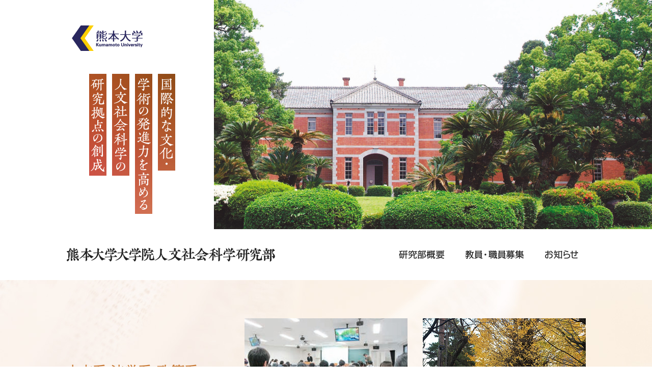

--- FILE ---
content_type: text/html
request_url: https://www.fhss.kumamoto-u.ac.jp/index.html
body_size: 11473
content:
<!DOCTYPE html>
<html lang="ja">
<head>
	<meta charset="UTF-8">
	<title>熊本大学大学院人文社会科学研究部</title>
	<meta name="description" content="熊本大学大学院人文社会科学研究部 の公式ウェブサイトです。">
	<meta name="keywords" content="熊本大学大学院人文社会科学研究部 ">
	<meta http-equiv="X-UA-Compatible" content="ie=edge">
	<meta name="format-detection" content="telephone=no">
	<link rel="stylesheet" href="https://www.fhss.kumamoto-u.ac.jp/apps/font-awesome/css/font-awesome.min.css" type="text/css">
	<link rel="stylesheet" href="https://www.fhss.kumamoto-u.ac.jp/css/base.css" type="text/css">
	<link rel="stylesheet" href="https://www.fhss.kumamoto-u.ac.jp/css/base_sp.css" type="text/css">
	<script src="https://www.fhss.kumamoto-u.ac.jp/apps/jquery.min.js"></script>
	<script src="https://www.fhss.kumamoto-u.ac.jp/apps/iscroll.js"></script>
	<script src="https://www.fhss.kumamoto-u.ac.jp/apps/smooth-scroll.polyfills.min.js"></script>
	<script src="https://www.fhss.kumamoto-u.ac.jp/apps/anime.min.js"></script>
	<script src="https://www.fhss.kumamoto-u.ac.jp/apps/common.js"></script>


	<link rel="stylesheet" href="https://www.fhss.kumamoto-u.ac.jp/css/home.css" type="text/css">
	<script type="text/javascript">
		$(function () {
			$('.post_date').each(function(){
				// 現在日時
				var current = new Date();

				// 表示期間
				var period = 14;
				var period_cn = current.getTime() - (period * 24 * 60 * 60 * 1000);

				// 投稿日
				var post = new Date($(this).attr('postdate'));
				var post_cn = post.getTime();

				if (period_cn < post_cn){
					$(this).after('<img src="https://www.fhss.kumamoto-u.ac.jp/shared/icon_new.png" width="34" height="15" alt="NEW" class="icon_new">');
				}
			});
		});
	</script>
	<!-- Google tag (gtag.js) -->
<script async src="https://www.googletagmanager.com/gtag/js?id=G-SEH5XD2ZR1"></script>
<script>
  window.dataLayer = window.dataLayer || [];
  function gtag(){dataLayer.push(arguments);}
  gtag('js', new Date());

  gtag('config', 'G-SEH5XD2ZR1');
</script>
</head>
<body>
	<div id="container">
		<!--header-->
		<header>
			<div class="home_catch_box">
				<div class="box_inner">
					<div class="ku_logo">
						<a href="https://www.kumamoto-u.ac.jp/" target="_blank"><img src="https://www.fhss.kumamoto-u.ac.jp/shared/ku_logo.png" width="140" height="50" alt="熊本大学"></a>
					</div>
					<p><img src="https://www.fhss.kumamoto-u.ac.jp/shared/home/lbl_home_catch.png" width="169" height="275" alt="国際的な文化・学術の発進力を高める人文社会科学の研究拠点の創成"></p>
				</div>
			</div>
			
			<div class="box_inner">
				<div class="site_title">
					<div class="ku_logo">
						<a href="https://www.kumamoto-u.ac.jp/" target="_blank"><img src="https://www.fhss.kumamoto-u.ac.jp/shared/ku_logo_sub.png" width="65" height="65" alt="熊本大学"></a>
					</div>
					<h1><a href="https://www.fhss.kumamoto-u.ac.jp/index.html"><img src="https://www.fhss.kumamoto-u.ac.jp/shared/site_title.png" width="410" height="28" alt="熊本大学大学院人文社会科学研究部" class="pc"><img src="https://www.fhss.kumamoto-u.ac.jp/shared/site_title_sub.png" alt="熊本大学大学院人文社会科学研究部" class="sp"></a></h1>
				</div>
				<div class="global_nav">
					<ul>
						<li class="gn_outline">
							<a href="https://www.fhss.kumamoto-u.ac.jp/outline/index.html"><img src="https://www.fhss.kumamoto-u.ac.jp/shared/gn_outline_off.png" width="90" height="18" alt="研究部概要"><img src="https://www.fhss.kumamoto-u.ac.jp/shared/gn_outline_on.png" width="90" height="18" alt="研究部概要"></a>
						</li>
						<li class="gn_recruit">
							<a href="https://www.fhss.kumamoto-u.ac.jp/recruit/index.html"><img src="https://www.fhss.kumamoto-u.ac.jp/shared/gn_recruit_off.png" width="116" height="18" alt="教員・職員募集"><img src="https://www.fhss.kumamoto-u.ac.jp/shared/gn_recruit_on.png" width="116" height="18" alt="教員・職員募集"></a>
						</li>
						<li class="gn_news">
							<a href="https://www.fhss.kumamoto-u.ac.jp/news/index.html"><img src="https://www.fhss.kumamoto-u.ac.jp/shared/gn_news_off.png" width="67" height="18" alt="お知らせ"><img src="https://www.fhss.kumamoto-u.ac.jp/shared/gn_news_on.png" width="67" height="18" alt="お知らせ"></a>
						</li>
					</ul>
				</div>
			</div>
		</header>
		<!--//header-->
		
		<!--contents-->
		<div class="contents">
			<!--faculties_box-->
			<div class="faculties_box">
				<div class="box_inner">
					<h2><img src="https://www.fhss.kumamoto-u.ac.jp/shared/home/lbl_faculties_catch.png" width="280" height="78" alt="人文系、法学系、政策系の研究資源を集約・融合"></h2>
					<ul>
						<li>
							<a href="http://www.gsscs.kumamoto-u.ac.jp/" target="_blank">
								<span class="img_faculty"><img src="https://www.fhss.kumamoto-u.ac.jp/shared/home/img_gsscs.jpg" width="320" height="220" alt="大学院社会文化科学教育部"></span>
								<span class="lbl_faculty"><img src="https://www.fhss.kumamoto-u.ac.jp/shared/home/lbl_gsscs.png" width="262" height="44" alt="Graduate School of Social and Cultural Sciences"></span>
							</a>
						</li>
						<li>
							<a href="https://www.fhss.kumamoto-u.ac.jp/kokusai_jinbun/" target="_blank">
								<span class="img_faculty"><img src="https://www.fhss.kumamoto-u.ac.jp/shared/home/img_research_center.jpg" width="320" height="220" alt="附属国際人文社会科学研究センター"></span>
								<span class="lbl_faculty"><img src="https://www.fhss.kumamoto-u.ac.jp/shared/home/lbl_research_center.png" width="320" height="44" alt="Kumamoto University"></span>
							</a>
						</li>
						<li>
							<a href="https://www.let.kumamoto-u.ac.jp/" target="_blank">
								<span class="img_faculty"><img src="https://www.fhss.kumamoto-u.ac.jp/shared/home/img_let.jpg" width="320" height="220" alt="文学部"></span>
								<span class="lbl_faculty"><img src="https://www.fhss.kumamoto-u.ac.jp/shared/home/lbl_let.png" width="222" height="44" alt="Faculty of Letters Kumamoto University"></span>
							</a>
						</li>
						<li>
							<a href="http://www.law.kumamoto-u.ac.jp/" target="_blank">
								<span class="img_faculty"><img src="https://www.fhss.kumamoto-u.ac.jp/shared/home/img_law.jpg" width="320" height="220" alt="法学部"></span>
								<span class="lbl_faculty"><img src="https://www.fhss.kumamoto-u.ac.jp/shared/home/lbl_law.png" width="204" height="44" alt="Kumamoto University Faculty of Law"></span>
							</a>
						</li>
					</ul>
				</div>
			</div>
			<!--//faculties_box-->
			
			<!--home_news_box-->
			<div class="home_news_box">
				<div class="box_header">
					<h2><a href="https://www.fhss.kumamoto-u.ac.jp/collaboration/index.html"><img src="https://www.fhss.kumamoto-u.ac.jp/shared/home/lbl_news.png" width="102" height="30" alt="おしらせ"></a></h2>
					<div class="more"><a href="https://www.fhss.kumamoto-u.ac.jp/news/index.html">一覧をみる</a></div>
				</div>
				<div class="box_inner">
					<ul>
						
							<li>
								<span class="entry_date">2024.11.08</span>
								<span class="entry_title">
									<time postdate="2024-11-08" class="post_date">
                                    
                                        <a href="http://www.fhss.kumamoto-u.ac.jp/recruit/index.html">教員公募情報を更新いたしました。</a>
										
									</time>
                                </span>
							</li>
						
							<li>
								<span class="entry_date">2024.06.03</span>
								<span class="entry_title">
									<time postdate="2024-06-03" class="post_date">
                                    
                                        <a href="https://www.fhss.kumamoto-u.ac.jp/recruit/index.html">教員公募情報を更新いたしました。</a>
										
									</time>
                                </span>
							</li>
						
							<li>
								<span class="entry_date">2023.04.21</span>
								<span class="entry_title">
									<time postdate="2023-04-21" class="post_date">
                                    
                                        <a href="http://www.fhss.kumamoto-u.ac.jp/recruit/index.html"> 教員公募情報を更新いたしました。</a>
										
									</time>
                                </span>
							</li>
						
							<li>
								<span class="entry_date">2023.03.01</span>
								<span class="entry_title">
									<time postdate="2023-03-01" class="post_date">
                                    
                                        <a href="http://www.fhss.kumamoto-u.ac.jp/recruit/index.html"> 教員公募情報を更新いたしました。</a>
										
									</time>
                                </span>
							</li>
						
							<li>
								<span class="entry_date">2022.10.14</span>
								<span class="entry_title">
									<time postdate="2022-10-14" class="post_date">
                                    
                                        <a href="http://www.fhss.kumamoto-u.ac.jp/recruit/index.html">教員公募情報を更新いたしました。</a>
										
									</time>
                                </span>
							</li>
						
					</ul>
				</div>
			</div>
			<!--//home_news_box-->
			
			<!--bns_box-->
			<div class="bns_box">
				<ul>
					<li><a href="https://www.kumamoto-u.ac.jp/" target="_blank"><img src="https://www.fhss.kumamoto-u.ac.jp/shared/bn_kumamot-u.png" width="240" height="60" alt="熊本大学"></a></li>
				</ul>
			</div>
			<!--//bns_box-->
			
		</div>
		<!--//contents-->

		<!--footer-->
		<footer>
			<div class="f_global_nav">
				<ul>
					<li><a href="https://www.fhss.kumamoto-u.ac.jp/index.html">ホーム</a></li>
					<li><a href="https://www.fhss.kumamoto-u.ac.jp/news/index.html">お知らせ</a></li>
					<li><a href="https://www.fhss.kumamoto-u.ac.jp/outline/index.html">研究部概要</a></li>
					<li><a href="https://www.fhss.kumamoto-u.ac.jp/recruit/index.html">教員・職員募集</a></li>
					<li><a href="https://www.fhss.kumamoto-u.ac.jp/contact/index.html">お問い合わせ</a></li>
				</ul>
			</div>
			<div class="copyright">&copy; <span class="cr_year"></span> Kumamoto University</div>
		</footer>
		<!--footer-->
	</div>

	<!--spnav_pagetop-->
	<!--ハンバーガーボタン-->
	<div class="nav_oc sp">
		<button class="menu-trigger">
			<span></span>
			<span></span>
			<span></span>
		</button>
		<span class="lbl_nav_oc">MENU</span>
	</div>
	<!--//ハンバーガーボタン-->
	
	<!--ナビゲーション-->
	<div class="side_nav">
		<ul class="side_global_nav">
			<li><a href="https://www.fhss.kumamoto-u.ac.jp/index.html">ホーム</a></li>
			<li><a href="https://www.fhss.kumamoto-u.ac.jp/news/index.html">お知らせ</a></li>
			<li><a href="https://www.fhss.kumamoto-u.ac.jp/outline/index.html">研究部概要</a></li>
			<li><a href="https://www.fhss.kumamoto-u.ac.jp/recruit/index.html">教員・職員募集</a></li>
			<li><a href="https://www.fhss.kumamoto-u.ac.jp/info/index.html">お問い合わせ</a></li>
		</ul>
	</div>
	<!--//ナビゲーション-->
	
	<div class="pagetop"><a href="#container" data-scroll></a></div>
	<script>
		var scroll = new SmoothScroll('a[href*="#"]', {
			ignore: 'a.noscroll'
		});
	</script>
	<!--//spnav_pagetop-->
	<script type="text/javascript" src="https://www.fhss.kumamoto-u.ac.jp/apps/anime.setting.js"></script>
</body>
</html>

--- FILE ---
content_type: text/css
request_url: https://www.fhss.kumamoto-u.ac.jp/css/base.css
body_size: 4612
content:
@charset "utf-8";
@import url("reset.css");
/*--京base.css--*/
html {}

body {
	width: 100%;
	min-width:1020px;
	height: 100%;
	color: #000;
	font-family: "メイリオ", Meiryo,"ヒラギノ角ゴ Pro W3", "Hiragino Kaku Gothic Pro", Osaka, "ＭＳ Ｐゴシック", "MS P Gothic", sans-serif ;
	background-color: #fff;
	font-size: 14px;
	line-height: 1.0;
}


a{
	/*
	text-decoration: none;
	-webkit-transition: all 0.25s ease;
	-moz-transition: all 0.25s ease;
	-o-transition: all 0.25s ease;
	transition: all 0.25s ease;
	*/
}
a:hover {

}

img{
	vertical-align:bottom;
}

#container{
	width: 100%;
	min-width:1020px;
	position:relative;
}

/*----------header----------*/
header{
	width:100%;
}


	header > .box_inner{
		display:flex;
		align-items:center;
		justify-content:space-between;
		height:100px;
		width:1020px;
		margin:0 auto;
	}
	
		header > .box_inner .site_title{}
		
			header > .box_inner .site_title a{
				display:inline-block;
			}
			
		header > .box_inner .global_nav{}
		
			header > .box_inner .global_nav ul{
				display:flex;
			}
			
				header > .box_inner .global_nav ul li{
					margin-right:12px;
				}
				
				header > .box_inner .global_nav ul li:last-child{
					margin-right:0;
				}
				
					header > .box_inner .global_nav ul li a{
						display:block;
						height:32px;
						padding:7px 14px 0 14px;
						box-sizing:border-box;
						position:relative;
						overflow:hidden;
					}
					
					header > .box_inner .global_nav ul li.active a{
						background:#c94b32;
					}
					
						header > .box_inner .global_nav ul li a img[src$="_off.png"]{
							position:relative;
							top:0;
							left:0;
							z-index:2;
							opacity:1;
						}
						
						header > .box_inner .global_nav ul li a img[src$="_on.png"]{
							position:absolute;
							top:7px;
							left:14px;
							z-index:1;
							opacity:0;
						}
						
						header > .box_inner .global_nav ul li.active a img[src$="_off.png"]{
							opacity:0;
						}
						
						header > .box_inner .global_nav ul li.active a img[src$="_on.png"]{
							opacity:1;
						}
						
						header > .box_inner .global_nav ul li a:before{
							content:"";
							position:absolute;
							bottom:0;
							left:0;
							right:0;
							margin:auto;
							display:block;
							width:calc(100% - 10px);
							height:2px;
							background:rgba(201,75,50,0);
							transform:translateY(0);
							transition:.5s all ease;
						}
						
						header > .box_inner .global_nav ul li a:hover:before{
							transform:translateY(-2px);
							background:rgba(201,75,50,1);
						}
		

/*----------contents----------*/
.contents{}


/*-----footer-----*/
footer{
}

		.f_global_nav{
			width:100%;
			margin:0 0 70px 0;
		}
		
			.f_global_nav ul{
				display:flex;
				justify-content:center;
			}
			
			.f_global_nav ul li{
				border-right:1px solid #505050;
				padding:0.2em 1.5em;
			}
			
			.f_global_nav ul li:last-child{
				border-right:none;
			}
		
				.f_global_nav ul li a{
					text-decoration:none;
					color:#505050;
				}
				
				.f_global_nav ul li a:hover{
					text-decoration:underline;
				}
		
		footer .copyright{
			text-align:center;
			font-size:0.9em;
			padding:0 0 45px 0;
		}
		

.nav_oc.sp{
	display:none;
}

.side_nav{
	display:none;
}

/*ページトップ*/
.pagetop{
	width:60px;
	height:60px;
	position:fixed;
	bottom:30px;
	right:60px;
	z-index:10;
	transform:translateY(100px);
	transition:.3s all ease;
	opacity:0;
}

.pagetop.show{
	transform:translateY(0);
	opacity:1;
}

	.pagetop a{
		display:flex;
		justify-content:center;
		align-items:center;
		transition:.5s all ease;
		width:100%;
		height:100%;
		background:#c94b32;
		text-decoration:none;
		color:#fff;
		box-sizing:border-box;
		padding-top:13px;
	}
	
	.pagetop a:hover{
		transform:translateY(-5px);
		opacity:0.9;
	}
	
	.pagetop a:before{
		content:"";
		display:inline-block;
		width:20px;
		height:20px;
		box-sizing:border-box;
		border:3px solid #fff;
		border-right:none;
		border-bottom:none;
		transform:rotate(47deg) skewX(5deg);
		transition:.3s all ease;
	}
	


/*改行のPC,SPでの表示切替*/
br.pc,
img.pc,
span.pc{
	display:inline;
}

br.sp,
img.sp,
span.sp{
	display:none;
}

.ta_center{
	text-align:center;
}

/*1200px以下*/
@media screen and (max-width:1200px){
	header > .box_header .global_nav{
		padding-right:0;
		padding-left:20px;
	}
}


/*ipad*/
@media screen and (max-width:1024px){
}


--- FILE ---
content_type: text/css
request_url: https://www.fhss.kumamoto-u.ac.jp/css/base_sp.css
body_size: 3654
content:
@charset "utf-8";
/* スマホだけに適用するCSS */
@media screen and (max-width:479px){
	body {
		min-width:initial;
		min-width:auto;
		overflow-y: scroll;
		font-size:3.6vw;
	}
	
	#container{
		min-width:initial;
		min-width:auto;
	}
	
	/*----------header----------*/
	header{
		min-width:initial;
		min-width:auto;
		width:100%;
		height:auto;
		margin:0;
	}
	
		header > .box_inner{
			display:block;
			height:auto;
			width:100%;
			margin:0;
		}
		
			header > .box_inner .site_title{}
			
				header > .box_inner .site_title a{
					display:inline-block;
				}
				
			header > .box_inner .global_nav{
				display:none;
			}
	

	
	/*----------contents----------*/
	.contents{}

	/*-----footer-----*/
	footer{
		margin:0;
		padding:8vw 0;
	}
	
			.f_global_nav{
				display:none;
			}
			
			footer .copyright{
				font-size:0.8em;
				padding:0;
			}

	
	/*ハンバーガーボタン*/
	.nav_oc.sp{
		display:block;
		position:fixed;
		top:1vw;
		right:1vw;
		z-index:99;
		text-align:center;
		background:rgba(255,255,255,0.9);
		padding:3vw 3vw 2vw 3vw;
	}
	
		.menu-trigger{
			cursor:pointer;
		}
		
		.menu-trigger,
		.menu-trigger span {
			display: inline-block;
			transition: all .4s;
			box-sizing: border-box;
		}
		
		.menu-trigger {
			position:relative;
			width: 32px;
			height: 20px;
			background:none;
			border:none;
			outline:none;
		}
		
			.menu-trigger span {
				position: absolute;
				left: 0;
				width: 80%;
				height: 3px;
				background-color: #555;
				border-radius: 4px;
				left:10%;
			}
			
			.menu-trigger span:nth-of-type(1) {
				top: 0;
			}
			
			.menu-trigger span:nth-of-type(2) {
				top: 8px;
			}
			.menu-trigger span:nth-of-type(3) {
				bottom: 0;
			}
			
			.menu-trigger.active span:nth-of-type(1) {
				-webkit-transform: translateY(6px) rotate(-315deg);
				transform: translateY(6px) rotate(-315deg);
			}
			.menu-trigger.active span:nth-of-type(2) {
				opacity: 0;
			}
			.menu-trigger.active span:nth-of-type(3) {
				-webkit-transform: translateY(-11px) rotate(315deg);
				transform: translateY(-11px) rotate(315deg);
			}
			
		.lbl_nav_oc{
			display:block;
			text-align:center;
			font-size:2.8vw;
			padding-top:0.5em;
			color:#555;
		}
	
	/*ナビゲーション*/
	.side_nav{
		display:block;
		position:fixed;
		top:0;
		right:0;
		box-sizing:border-box;
		width:100vw;
		height:100vh;
		transition:.3s all ease;
		z-index:-1;
		opacity:0;
	}
	
	.side_nav.active{
		padding:18vw 3vw 0 3vw;
		z-index:98;
		opacity:1;
		background:rgba(255,255,255,0.9);
	}
	
		.side_nav ul{
			width:100%;
			display:flex;
			flex-wrap:wrap;
		}
		
			.side_nav ul li a{
				display:block;
				text-decoration:none;
			}
			
		
		.side_nav ul.side_global_nav{
			margin-bottom:1vw;
		}
		
			.side_nav ul.side_global_nav li{
				width:calc(50% - 0.5vw);
				margin-right:1vw;
				margin-bottom:2vw;
				background:#fff;
			}
			
			.side_nav ul.side_global_nav li:nth-child(even){
				margin-right:0;
			}
			
				.side_nav ul.side_global_nav li a{
					text-align:center;
					color:#111;
					font-size:3.6vw;
					padding:0.9em 0;
					border:1px solid #c94b32;
					background:rgba(201,75,50,0.05);
					box-shadow:0 0 1px 1px rgba(0,0,0,0.1);
				}


	/*ページトップ*/
	.pagetop{
		right: 2vw;
		bottom: 2vw;
		width:12vw;
		height:12vw;
	}
	
		.pagetop a:before{
			width:4vw;
			height:4vw;
		}
		

	
	/*改行のPC,SPでの表示切替*/
	br.pc,
	img.pc,
	span.pc{
		display:none;
	}
	
	br.sp,
	img.sp,
	span.sp{
		display:inline;
	}

}

--- FILE ---
content_type: text/css
request_url: https://www.fhss.kumamoto-u.ac.jp/css/home.css
body_size: 9256
content:
@charset "utf-8";
/*--京home.css--*/
/* ##########PC########## */
.home_catch_box{
	width:100%;
	height:450px;
	position:relative;
	top:0;
	left:0;
	z-index:0;
	overflow:hidden;
}

	.home_catch_box:before{
		content:"";
		position:absolute;
		top:0;
		left:calc(50% - 515px);
		z-index:1;
		display:block;
		width:1200px;
		height:450px;
		background-image:url(../shared/home/img_goko_kinenkan.jpg);
		background-repeat:no-repeat;
		background-size:contain;
		background-position:center center;
	}
	
	.home_catch_box:after{
		content:"";
		position:absolute;
		top:0;
		right:calc(50% + 220px);
		z-index:2;
		display:block;
		width:100%;
		height:100%;
		background:#fff;
	}

	.home_catch_box > .box_inner{
		width:1000px;
		margin:0 auto;
		position:relative;
		top:0;
		left:0;
		z-index:3;
		padding:50px 0 0 0;
	}

	.home_catch_box .ku_logo{}
	
		.home_catch_box .ku_logo a{
			display:inline-block;
		}

	.home_catch_box p{
		padding:45px 0 0 35px;
	}
	
header > .box_inner .site_title .ku_logo{
	display:none;
}
	
.faculties_box{
	background-image:url(../shared/home/bg_faculties.jpg);
	background-repeat:no-repeat;
	background-position:center top;
	padding:75px 0;
	margin-bottom:10px;
}

	.faculties_box > .box_inner{
		width:1020px;
		margin:0 auto;
		position:relative;
	}
	
		.faculties_box > .box_inner h2{
			position:absolute;
			top:90px;
			left:0;
			z-index:2;
		}
		
		.faculties_box > .box_inner ul{
			display:flex;
			flex-wrap:wrap;
			position:relative;
			top:0;
			left:0;
			z-index:1;
		}
		
			.faculties_box > .box_inner ul li:nth-child(1){
				margin:0 30px 65px 350px;
			}
			
			.faculties_box > .box_inner ul li:nth-child(2){
				margin:0 0 65px 0;
			}
			
			.faculties_box > .box_inner ul li:nth-child(3){
				margin:0 30px 0 0;
			}
			
			.faculties_box > .box_inner ul li a{
				display:block;
			}
			
				.faculties_box > .box_inner ul li span{
					display:block;
				}
				
				.faculties_box > .box_inner ul li .img_faculty{
					margin-bottom:10px;
					transition:.3s all ease;
					position:relative;
				}
				
				.faculties_box > .box_inner ul li .img_faculty img{
					position:relative;
					z-index:1;
				}
				
				.faculties_box > .box_inner ul li .img_faculty:before{
					content:"";
					position:absolute;
					z-index:2;
					top:0;
					left:0;
					box-sizing:border-box;
					display:block;
					border:5px solid rgba(255,255,255,0.7);
					width:100%;
					height:100%;
					transform:scale(0,0);
					transition:.5s all ease;
				}
				
				.faculties_box > .box_inner ul li a:hover .img_faculty{
					/*
					transform:translateY(-3px);
					box-shadow:0 5px 5px -3px rgba(0,0,0,0.5);
					*/
				}
				
				.faculties_box > .box_inner ul li a:hover .img_faculty:before{
					transform:scale(1,1);
				}

.home_news_box{
	background-image:url(../shared/home/bg_news_box.jpg);
	background-repeat:no-repeat;
	background-position:center top;
	padding:60px 0 50px 0;
}

	.home_news_box > .box_header{
		box-sizing:border-box;
		width:800px;
		margin:0 auto 20px auto;
		padding:0 10px 18px 16px;
		border-bottom:1px solid #7e7d78;
	}
	
		.home_news_box > .box_header h2{}
		
		.home_news_box > .box_header .more{
			text-align:right;
		}
		
			.home_news_box > .box_header .more a{
				color:#222;
				text-decoration:none;
			}
			
			.home_news_box > .box_header .more a:hover{
				text-decoration:underline;
			}
			
	.home_news_box > .box_inner{
		width:800px;
		margin:0 auto;
		line-height:1.6;
		min-height:200px;
	}
	
		.home_news_box > .box_inner ul{}
		
			.home_news_box > .box_inner ul li{
				padding:0.8em;
				border-bottom:1px dotted #b4b5af;
				display:flex;
			}
			
				.home_news_box > .box_inner ul li .entry_date{
					width:7em;
				}
				
				.home_news_box > .box_inner ul li .entry_title{
					width:calc(100% - 7em);
				}
				
				.home_news_box > .box_inner ul li .entry_title a{
					color:#04c;
				}
			
			.home_news_box > .box_inner ul li img{
				vertical-align:middle;
				margin-left:0.3em;
			}
	
	
	
.bns_box{
	width:760px;
	margin:0 auto;
	padding:50px 0;
}

	.bns_box ul{
		display:flex;
		justify-content:center;
	}
	/*
		.bns_box ul li{
			margin-right:20px;
			margin-bottom:20px;
		}
		
		.bns_box ul li:nth-child(3n){
			margin-right:0;
		}
	*/
		
		.bns_box ul li a{
			display:inline-block;
			border:1px solid #ccc;
			transition:.3s all ease;
		}
		
		.bns_box ul li a:hover{
			border:1px solid #888;
		}
		
		.bns_box ul li a img{}



/* ##########SP########## */
@media screen and (max-width:479px) {
	header{
		display:flex;
		flex-direction:column-reverse;
	}
	
		.home_catch_box{
			width:100%;
			height:53vw;
			position:relative;
			top:0;
			left:0;
			z-index:0;
			overflow:hidden;
		}
		
			.home_catch_box:before{
				left:auto;
				right:-10%;
				width:100%;
				height:48vw;
				background-size:cover;
				background-position:center center;
			}
			
			.home_catch_box:after{
				right:auto;
				left:0;
				z-index: 2;
				width: 33%;
				height: 100%;
			}
		
			.home_catch_box > .box_inner{
				width:100%;
				height:100%;
				margin:0;
				padding:0;
			}
		
			.home_catch_box .ku_logo{
				display:none;
			}
			
			.home_catch_box p{
				position:absolute;
				left:4vw;
				bottom:3vw;
				width:26%;
				padding:0;
			}
			
				.home_catch_box p img{
					max-width:100%;
					height:auto;
				}
			
		header > .box_inner .site_title{
			box-sizing:border-box;
			width:100%;
			display:flex;
			align-items:center;
			padding:3vw 90px 3vw 3vw;
		}
		
			header > .box_inner .site_title .ku_logo{
				display:block;
				width:18%;
			}
			
			header > .box_inner .site_title h1{
				width:82%;
				box-sizing:border-box;
				padding-left:3vw;
			}
			
				header > .box_inner .site_title img{
					max-width:100%;
					height:auto;
				}
		
	.faculties_box{
		background-position:center top;
		background-size:cover;
		padding:10vw 8vw;
		margin-bottom:3vw;
	}
	
		.faculties_box > .box_inner{
			width:100%;
			margin:0;
			position:relative;
		}
		
			.faculties_box > .box_inner h2{
				position:relative;
				top:0;
				margin-bottom:5vw;
			}
			
				.faculties_box > .box_inner h2 img{
					height:14vw;
					width:auto;
				}
			
			.faculties_box > .box_inner ul{}
			
				.faculties_box > .box_inner ul li{
					width:calc((100% - 5vw) / 2);
				}
			
				.faculties_box > .box_inner ul li:nth-child(1),
				.faculties_box > .box_inner ul li:nth-child(2),
				.faculties_box > .box_inner ul li:nth-child(3){
					margin:0;
				}
				
				.faculties_box > .box_inner ul li:nth-child(1),
				.faculties_box > .box_inner ul li:nth-child(2){
					margin-bottom:5vw;
				}
				
				.faculties_box > .box_inner ul li:nth-child(1),
				.faculties_box > .box_inner ul li:nth-child(3){
					margin-right:5vw;
				}
				
					.faculties_box > .box_inner ul li .img_faculty{
						margin-bottom:3vw;
					}
					
						.faculties_box > .box_inner ul li .img_faculty img{
							max-width:100%;
							height:auto;
						}
						
					.faculties_box > .box_inner ul li .lbl_faculty img{
						height:5.5vw;
						width:auto;
					}
	
	.home_news_box{
		background-size:auto 100%;
		background-position:right -45vw top;
		padding:8vw 3vw 7vw 3vw;
	}
	
		.home_news_box > .box_header{
			width:100%;
			margin:0 0 4vw 0;
			padding:0 2vw 2vw 2vw;
			display:flex;
			justify-content:space-between;
			align-items:center;
		}
		
			.home_news_box > .box_header h2 img{
				height:5.5vw;
				width:auto;
			}
			
			.home_news_box > .box_header .more{
				text-align:left;
			}
			
		.home_news_box > .box_inner{
			width:100%;
			margin:0;
			padding:0 1vw;
			box-sizing:border-box;
			min-height:30vh;
		}
		
			.home_news_box > .box_inner ul{}
			
				.home_news_box > .box_inner ul li{
					padding:0.4em;
					border-bottom:1px dotted #b4b5af;
					display:block;
				}
				
					.home_news_box > .box_inner ul li .entry_date,
					.home_news_box > .box_inner ul li .entry_title{
						width:auto;
						display:block;
					}
					
					.home_news_box > .box_inner ul li .entry_date{
						font-size:0.9em;
					}
				
				.home_news_box > .box_inner ul li img{
					height:3.4vw;
					width:auto;
				}
		
	.bns_box{
		width:100%;
		margin:0;
		box-sizing:border-box;
		padding:6vw 5vw 3vw 5vw;
	}
	
		.bns_box ul li{
			width:calc((100% - 4vw) / 2);
			margin-right:2vw;
			margin-bottom:2vw;
		}
		
		.bns_box ul li:nth-child(2),
		.bns_box ul li:last-child{
			margin-right:0;
		}
		
			.bns_box ul li img{
				max-width:100%;
				height:auto;
			}
	
	
		/*
		.bns_box ul li{
			width:calc((100% - 3vw) / 2);
			margin-right:3vw;
			margin-bottom:2.8vw;
		}
			
			.bns_box ul li:nth-child(3n){
				margin-right:3vw;
			}
			
			.bns_box ul li:nth-child(even){
				margin-right:0;
			}
			
			.bns_box ul li a{
				width:100%;
			}
		*/
			


/* ##########印刷用########## */
@media print{

}

--- FILE ---
content_type: text/css
request_url: https://www.fhss.kumamoto-u.ac.jp/css/reset.css
body_size: 585
content:
@charset "utf-8";
/*--reset.css-ブラウザのデフォルトスタイルをリセット------*/

body, div, dl, dt, dd, ul, ol, li, h1, h2, h3, h4, h5, h6, pre, form, 
fieldset, input, textarea, p, blockquote, th, td{
    margin: 0; 
    padding: 0;
}
html{
    overflow-y: scroll;
}
h1, h2, h3, h4, h5, h6{
    font-size: 100%; 
    font-weight: normal;
}
ol, ul{
    list-style:none;
}
fieldset, img{
     border:0;
}
table{
    border-collapse: collapse; 
    border-spacing:0;
}
caption, th{
    text-align: left;
}

/*em,strongは除外*/
address, caption, cite, code, dfn, th, var{
    font-style: normal; 
    font-weight: normal;
}



--- FILE ---
content_type: application/javascript
request_url: https://www.fhss.kumamoto-u.ac.jp/apps/anime.setting.js
body_size: 966
content:
//anime.setting.js
//タイムライン設定
/*
var Timeline1 = anime.timeline({
	loop: false
});

//タイムライン詳細
Timeline1
	.add({
		targets: '.site_title',
		duration: 1000,
		delay: 0,
		easing: 'easeOutQuad',
		translateX: [-50, 0],
		opacity: [0, 1]
	})
	.add({
		targets: '.gn_research',
		duration: 1000,
		delay: 0,
		easing: 'easeOutQuad',
		translateX: [10, 0],
		opacity: [0, 1]
	}, '-=1000')
	.add({
		targets: '.gn_achievement',
		duration: 1000,
		delay: 0,
		easing: 'easeOutQuad',
		translateX: [10, 0],
		opacity: [0, 1]
	}, '-=800')
	.add({
		targets: '.gn_staff',
		duration: 1000,
		delay: 0,
		easing: 'easeOutQuad',
		translateX: [10, 0],
		opacity: [0, 1]
	}, '-=600')
	.add({
		targets: '.gn_collaboration',
		duration: 1000,
		delay: 0,
		easing: 'easeOutQuad',
		translateX: [10, 0],
		opacity: [0, 1]
	}, '-=400')
	.add({
		targets: '.home_catch_text',
		duration: 1500,
		delay: 0,
		easing: 'easeOutQuad',
		translateX: [100, 0],
		opacity: [0, 1]
	}, '-=1000')
*/

--- FILE ---
content_type: application/javascript
request_url: https://www.fhss.kumamoto-u.ac.jp/apps/common.js
body_size: 2950
content:
//common.js
//スマホのみの処理
if ((navigator.userAgent.indexOf('iPhone') > 0) || navigator.userAgent.indexOf('iPod') > 0 || navigator.userAgent.indexOf('Android') > 0) {
    //画面の向きを 0,90,180,-90 のいずれかで取得
    var orientation = window.orientation;
    //縦画面でのみ処理
    if (orientation === 0) {
        //viewportを記述
        document.write('<meta name="viewport" content="width=device-width, initial-scale=1">');
    }
}

$(function(){
    //URLでメニュー切り替え
    if(document.URL.match("/outline/")) {
        $("li.gn_outline").addClass("active");
    }
    else if(document.URL.match("/recruit/")) {
        $("li.gn_recruit").addClass("active");
    }
    else if(document.URL.match("/admission/")) {
        $("li.gn_admission").addClass("active");
    }
    else if(document.URL.match("/news/")) {
        $("li.gn_news").addClass("active");
    }

    //スクロールが115超えたら実行
    $(window).scroll(function () {
        if ($(this).scrollTop() > 115) {
            $('.pagetop').addClass('show');//ページトップ
        } else {
            $('.pagetop').removeClass('show');//ページトップ
        }
    });

    //言語切り替え
    $('.lang_nav dt').on('click', function(){
        $(this).toggleClass('active');
        $(this).next('dd').toggleClass('active');
        $('.lang_saver_pro_nav').toggleClass('active');
    });


    //ハンバーガーボタンによる挙動
    //PC用
    $('.nav_oc.pc .menu-trigger').on('click', function(){
        $(this).toggleClass('active');
        $('.side_nav').toggleClass('active');
        $('header').toggleClass('active');
    });
    //SP用
    $('.nav_oc.sp .menu-trigger').on('click', function(){
        $(this).toggleClass('active');
        $('.side_nav').toggleClass('active');
        $('header').toggleClass('active');
    });

    //採用情報の開閉
    $(document).on('click', ".job_detail_box > .box_footer", function(){
        $(this).parent('.job_detail_box').toggleClass('opened');
    });


    //アンカーなハッシュがついてたら実行
    /*
    var urlHash = location.hash;
    if(urlHash){
        if (urlHash.indexOf('anc_') != -1) {
            $('header').removeClass('position_top');
        }
    }
    */


    //copyrightの年表示
    var now = new Date();
    var cr_year = now.getFullYear();
    $('.cr_year').text(cr_year);

    //スマホ、タブ、PC判別したい処理用
    var ua = navigator.userAgent;
    if (ua.indexOf('iPhone') > 0 || ua.indexOf('Android') > 0 && ua.indexOf('Mobile') > 0) {
        // スマートフォン用コード
        //特定のclassがついた要素をtel linkにする
        $('.tel_link1').wrap('<a href="tel:0965300125"></a>');//TEL
    } else if (ua.indexOf('iPad') > 0 || ua.indexOf('Android') > 0) {
        // タブレット用コード
    } else {
        // PC用コード
    }

});
